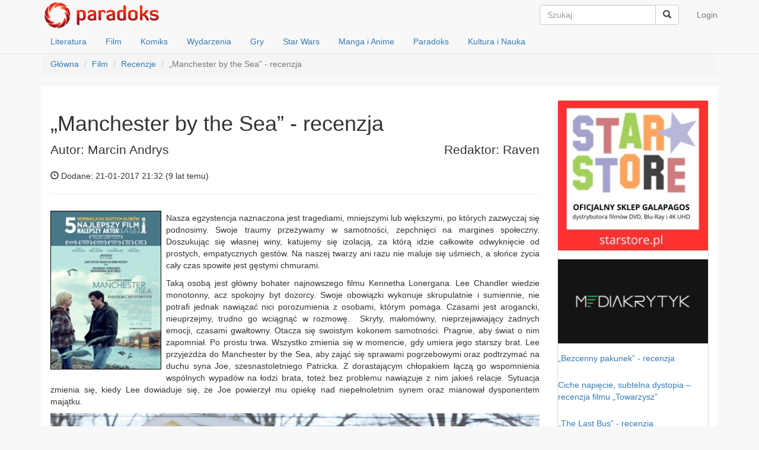

--- FILE ---
content_type: text/html; charset=UTF-8
request_url: https://paradoks.net.pl/read/31453-manchester-by-the-sea-recenzja
body_size: 7980
content:
<!DOCTYPE html>
<html lang="pl">
<head>
    <meta charset="UTF-8">
    <meta name="viewport" content="width=device-width, initial-scale=1">
    <meta name="csrf-param" content="_csrf">
    <meta name="csrf-token" content="UV84ZnE2eEpjM30HPHVMORUzWSNIVzkbAApJFTBFAH9mCnYuEH1MHg==">
    <title>„Manchester by the Sea” - recenzja</title>
    <link rel="alternate" type="application/rss+xml" title="Wieści z paradoksu" href="/rss" />
    <meta property="og:title" content="„Manchester by the Sea” - recenzja">
<meta property="og:site_name" content="Paradoks">
<meta property="og:url" content="https://paradoks.net.pl/read/31453-manchester-by-the-sea-recenzja">
<meta property="og:type" content="article">
<meta property="og:locale" content="pl_PL">
<meta property="og:description" content="
Nasza egzystencja naznaczona jest tragediami, mniejszymi lub większymi, po kt&amp;oacute;rych zazwyczaj się podnosimy. Swoje traumy przeżywamy w samotności, zepchnięci na margines społeczny. Doszukując się własnej winy, katujemy się izolacją, za kt&amp;oacute;rą idzie całkowite odwyknięcie od prostych, empatycznych ...">
<meta property="og:image" content="https://paradoks.net.pl/image_files/text/31453/man.jpg">
<link href="/assets/b9ff61c9/source/jquery.fancybox.css" rel="stylesheet">
<link href="/assets/c52d045a/css/bootstrap.css" rel="stylesheet">
<link href="/css/site.css?v=55" rel="stylesheet">
<link href="/assets/3b936f5b/slicknav.min.css" rel="stylesheet">
<!-- Google tag (gtag.js) --> <script async src="https://www.googletagmanager.com/gtag/js?id=G-S8CYZJE84B"></script> <script> window.dataLayer = window.dataLayer || []; function gtag(){dataLayer.push(arguments);} gtag('js', new Date()); gtag('config', 'G-S8CYZJE84B'); </script>

</head>
<body>

<div class="wrap">
    <nav class="navbar navbar-default navbar-fixed-top">
        <div class="container">
            <!-- Brand and toggle get grouped for better mobile display -->
            <div class="navbar-header">
                <a class="navbar-brand" href="/"><img src="/images/logo2.png" alt="paradoks"></a>
            </div>

            <!-- Collect the nav links, forms, and other content for toggling -->
            <div id="bs-navbar">
                <ul class="nav navbar-nav navbar-right" id="login_menu">
                                            <li><a href="/user/login">Login</a></li>
                                    </ul>
                <form class="navbar-form navbar-right" role="search" action="/">
                    <div class="input-group">
                        <input type="text" name="search" class="form-control" placeholder="Szukaj">
                        <div class="input-group-btn">
                            <span class="btn btn-default cmd-nav-search"><i class="glyphicon glyphicon-search"></i></span>
                        </div>
                    </div>
<!--                    <div class="form-group">
                        <input type="text" name="search" class="form-control" placeholder="Szukaj">
                    </div> -->
                </form>
            </div><!-- /.navbar-collapse -->
        </div><!-- /.container-fluid -->
        <div class="container">
            <ul class="nav nav-pills head-menu" id="dzialy-navbar-collapse">
                <li><a href="/dzial/2">Literatura</a></li>
                <li><a href="/dzial/8">Film</a></li>
                <li><a href="/dzial/13">Komiks</a></li>
                <li><a href="/dzial/19">Wydarzenia</a></li>
                <li><a href="/dzial/26">Gry</a></li>
                <li><a href="/dzial/35">Star Wars</a></li>
                <li><a href="/dzial/41">Manga i Anime</a></li>
                <li><a href="/dzial/46">Paradoks</a></li>
                <li><a href="/dzial/53">Kultura i Nauka</a></li>
            </ul>
        </div>
    </nav>


    <div class="container">
        <ul class="breadcrumb"><li><a href="/">Główna</a></li>
<li><a href="/dzial/8">Film</a></li>
<li><a href="/dzial/10">Recenzje</a></li>
<li class="active">„Manchester by the Sea” - recenzja</li>
</ul>        <!-- disqus SSO -->
<!-- Array
(
)
1--><script type="text/javascript">
    var disqus_config = function() {
        this.page.remote_auth_s3 = "W10= c8395c78a13ef9d99cc053764b9c7724780d89ff 1768763062";
        this.page.api_key = "F7LgpQL4cFVdtzB5ETVUuMT8k6SKlXcaB4YJbTDliXqsGNustnZqnsoj3b6C7kFy";
    }
</script>
<!-- endof: disqus SSO -->



<div class="kls-container kls-content-bg">
    <div class="row voffset3">
        <div class="col-md-9" role="main">
            <h1>„Manchester by the Sea” - recenzja</h1>
            <div class="lead clearfix">
                <span class="pull-left">Autor: Marcin Andrys</span>
                <span class="pull-right">Redaktor: Raven</span>
            </div>
            <p>
                <span class="glyphicon glyphicon-time"></span> Dodane: 21-01-2017 21:32 (<time datetime="2017-01-21T21:32:46+00:00" data-toggle="timeago">21 sty 2017, 21:32:46</time>)
            </p>
            <hr>
                        <div class="hyphenate clearfix" lang="pl">
                <p style="text-align: justify;"><a href="/image_files/text/31453/man.jpg" rel="articleimg"><img class="img-responsive floatedimg float-left" src="https://img23.powernet.pl/mm/200/0/image_files/text/31453/man.jpg" alt="" width="187" height="269"></a></p><p style="text-align: justify;">Nasza egzystencja naznaczona jest tragediami, mniejszymi lub większymi, po których zazwyczaj się podnosimy. Swoje traumy przeżywamy w samotności, zepchnięci na margines społeczny. Doszukując się własnej winy, katujemy się izolacją, za którą idzie całkowite odwyknięcie od prostych, empatycznych gestów. Na naszej twarzy ani razu nie maluje się uśmiech, a słońce życia cały czas spowite jest gęstymi chmurami.</p><p style="text-align: justify;">Taką osobą jest główny bohater najnowszego filmu Kennetha Lonergana. Lee Chandler wiedzie monotonny, acz spokojny byt dozorcy. Swoje obowiązki wykonuje skrupulatnie i sumiennie, nie potrafi jednak nawiązać nici porozumienia z osobami, którym pomaga. Czasami jest arogancki, nieuprzejmy, trudno go wciągnąć w rozmowę. &nbsp;Skryty, małomówny, nieprzejawiający żadnych emocji, czasami gwałtowny. Otacza się swoistym kokonem samotności. Pragnie, aby świat o nim zapomniał. Po prostu trwa. Wszystko zmienia się w momencie, gdy umiera jego starszy brat. Lee przyjeżdża do Manchester by the Sea, aby zająć się sprawami pogrzebowymi oraz podtrzymać na duchu syna Joe, szesnastoletniego Patricka. Z dorastającym chłopakiem łączą go wspomnienia wspólnych wypadów na łodzi brata, toteż bez problemu nawiązuje z nim jakieś relacje. Sytuacja zmienia się, kiedy Lee dowiaduje się, że Joe powierzył mu opiekę nad niepełnoletnim synem oraz mianował dysponentem majątku.&nbsp;</p><p style="text-align: justify;"><a href="/image_files/text/31453/manchester0001.jpg" rel="articleimg"><img class="img-responsive center-block" src="https://img23.powernet.pl/mm/825/0/image_files/text/31453/manchester0001.jpg" alt=""></a></p><p style="text-align: justify;">Trudno uwierzyć, że to dopiero trzeci film (w ciągu szesnastu lat) w dorobku Kennetha Lonergana. Twórcy udało się w perfekcyjny sposób zbudować portret człowieka nie tyle doświadczonego przez los, ile w pełni załamanego pod wpływem wydarzeń, które naznaczyły go na zawsze. Nie dowiadujemy się o nich jednak wprost, docieramy do rozbitej psychiki bohatera poprzez retrospekcje wplecione w obecne – również trudne dla Lee - chwile. Bo widać, że nie radzi on sobie w podejmowaniu decyzji, od których zależy czyjeś życie, w tym przypadku jego bratanka. Nie chce brać odpowiedzialności za kogoś, wiedząc, że niegdyś zawiódł na całej linii. Sam wyklucza się poza nawias, nie potrzebuje luksusów, egzystuje w norze, pracę traktuje jako oderwanie od bolesnej rzeczywistości, drogę zapomnienia o przeszłości. Nie patrzy też w przyszłość, nie stara jej sobie poukładać, dla niego reszta życia to ciągłe udręczanie się tym, co minione. Nie pozwala bolesnej ranie zasklepić się, ale też nie potrafi otworzyć się oraz wyrzucić z siebie przytłaczających go uczuć. Mimo że jakoś funkcjonuje, to wgląda tak, jakby dla świata był martwy. Lonergan przeplata obrazy malowniczej i spokojnej miejscowości z wizerunkiem utrapionego i umęczonego wspomnieniami mężczyzny. Jego małomówność, ciszę, pustkę, wypełnia donośną, narastającą muzyką, która w kluczowych momentach uzewnętrznia wszystkie emocje rozdzierające Lee.</p><p style="text-align: justify;"><a href="/image_files/text/31453/manchestertrailer.jpg" rel="articleimg"><img class="img-responsive center-block" src="https://img23.powernet.pl/mm/825/0/image_files/text/31453/manchestertrailer.jpg" alt="" width="810" height="528"></a></p><p style="text-align: justify;">Co by nie mówić o kreacji Caseya Afflecka, to nasuwa się na język jedno słowo – wybitna. Ten swoisty, nieprzejednany minimalizm, granie za pomocą tłumionych emocji, mało ekspresyjnie, ale w niezwykle dojmujący sposób udziela się podczas seansu. Smutek, pesymizm, melancholia, ale przede wszystkim nieudana próba przebaczenia sobie prowadzą jego bohatera na skraj, gdzie musi dojść do erupcji skumulowanych przez lata emocji, które rozrywają wręcz umysł pogrążonego w ciągłej rozpaczy człowieka. Jest w dziele Lonergana zapadająca w pamięć, szczególnie przejmująca scena – rozmowa Lee z byłą żoną, graną przez Michelle Williams. Fantastycznie emotywna, gdzie oboje z aktorów wspinają się na wyżyny umiejętności, a ich reakcje są niebywale autentyczne. Obraz poskładany jest z takich mini scenek, które budują atmosferę. Krótkie rozmowy, wymowne spojrzenia, czy piękno nadmorskiej miejscowości stanowią o ludzkich słabościach i niedoskonałościach. Na uwagę zasługuje też kreacja Lucasa Hedgesa, odtwórcy Patricka, który stara się odnowić relacje z wujkiem, ale tak jak wszyscy wokoło nie potrafi do niego dotrzeć, mimo że jest najbliższą mu rodziną.&nbsp;</p><p style="text-align: justify;">„Manchester by the Sea” to kino poruszające, chwytające za gardło, z niedoścignioną kreacją Caseya Afflecka, okraszone pięknymi zdjęciami. Lonergan pokazuje, że nie każdy dramat można przezwyciężyć, przejść nad nim do porządku dziennego. Niektóre traumy są zbyt silne, aby powrócić na łono normalności, ale nie warto zamykać się w sobie, odcinać od świata, bo nie wiadomo, co może przynieść jutro. Ucieczka nie jest rozwiązaniem, a brak działania jedynie pogrąża nas w coraz większej apatii. Należy wybrać życie, o ile nie jest jeszcze za późno.</p><p style="text-align: justify;"><strong>Ocena: 10/10</strong></p><p align="justify">Tytuł: <strong>„Manchester by the Sea”</strong></p><p align="justify">Reżyseria: Kenneth Lonergan</p><p align="justify">Scenariusz: Kenneth Lonergan</p><p align="justify">Obsada:</p><ul>
<li>Casey Affleck</li>
<li>Michelle Williams&nbsp;&nbsp; &nbsp;</li>
<li>Kyle Chandler&nbsp;&nbsp; &nbsp;</li>
<li>Lucas Hedges</li>
<li>Gretchen Mol&nbsp;&nbsp; &nbsp;</li>
<li>Matthew Broderick</li>
<li>Kara Hayward</li>
<li>Heather Burns</li>
</ul><p>Muzyka: Lesley Barber</p><p align="justify">Zdjęcia: Jody Lee Lipes</p><p align="justify">Montaż: Jennifer Lame</p><p align="justify">Scenografia: Ruth De Jong</p><p align="justify">Kostiumy: Melissa Toth</p><p align="justify">Czas trwania: 135 minut</p><p style="text-align: justify;"><img class="img-responsive floatedimg centered" src="/image_files/text/26169/2285e8ebe73abef7d593329afb0fb8ba.jpg" alt=""></p><p style="text-align: center;" align="justify">Dziękujemy kinu Bajka za udostępnienie filmu do recenzji.</p>            </div>
                        
            

            <hr>
    <!-- forum disqus -->
    <div id="disqus_thread"></div>
<script type="text/javascript">
    /* * * CONFIGURATION VARIABLES * * */
    var disqus_shortname="syriusz";
	var disqus_identifier="article-31453";
    /* * * DON'T EDIT BELOW THIS LINE * * */
    (function() {
        var dsq = document.createElement('script'); dsq.type = 'text/javascript'; dsq.async = true;
        dsq.src = '//' + disqus_shortname + '.disqus.com/embed.js';
        (document.getElementsByTagName('head')[0] || document.getElementsByTagName('body')[0]).appendChild(dsq);
    })();
</script>
<noscript>Please enable JavaScript to view the <a href="http://disqus.com/?ref_noscript">comments powered by Disqus.</a></noscript>
<a href="http://disqus.com" class="dsq-brlink">comments powered by <span class="logo-disqus">Disqus</span></a>    <!-- /forum disqus -->

        </div>

        <div class="col-md-3">
    <div class="panel panel-default">
        <div class="row vboffset3"><div class="col-md-12"><a href="https://starstore.pl/4616-deadpool-wolverine"><img class="img-responsive" src="https://img23.powernet.pl/mm/260/0/image_files/sidebar//d649afaf404df3b7268ec9b1d4f97981_1730837568.jpg" alt=""></a></div></div><div class="row vboffset3"><div class="col-md-12"><a href="https://mediakrytyk.pl/"><img class="img-responsive" src="https://img23.powernet.pl/mm/260/0/image_files/sidebar//74ca18f6e255f3402ee9eae5402ceee1_1694976798.png" alt=""></a></div></div><div class="row vboffset3"><div class="col-md-12"><p><a href="https://paradoks.net.pl/read/48094-bezcenny-pakunek-recenzja">„Bezcenny pakunek” - recenzja</a></p></div></div><div class="row vboffset3"><div class="col-md-12"><p><a href="https://paradoks.net.pl/read/47860-ciche-napiecie-subtelna-dystopia-recenzja-filmu-towarzysz">Ciche napięcie, subtelna dystopia – recenzja filmu „Towarzysz”</a></p></div></div><div class="row vboffset3"><div class="col-md-12"><p><a href="https://paradoks.net.pl/read/47848-the-last-bus-recenzja">„The Last Bus” - recenzja</a></p></div></div><div class="row vboffset3"><div class="col-md-12"><p><a href="https://paradoks.net.pl/read/47843-better-man-niesamowity-robbie-williams-recenzja">„Better Man: Niesamowity Robbie Williams” - recenzja</a></p></div></div><div class="row vboffset3"><div class="col-md-12"><p><a href="https://paradoks.net.pl/read/47554-andrzej-sapkowski-rozdroze-krukow-recenzja">Andrzej Sapkowski „Rozdroże kruków” - recenzja</a></p></div></div><div class="row vboffset3"><div class="col-md-12"><p><a href="https://paradoks.net.pl/read/47427-fantastyczny-festiwal-wyobrazni-starfest-2024-relacja">Fantastyczny Festiwal Wyobraźni StarFest 2024 - relacja</a></p></div></div><div class="row vboffset3"><div class="col-md-12"><p><a href="https://paradoks.net.pl/read/47407-tajemnice-oceanu-corka-azrai-recenzja">„Tajemnice oceanu”: „Córka Azrai” - recenzja</a></p></div></div><div class="row vboffset3"><div class="col-md-12"><p><a href="https://paradoks.net.pl/read/47403-marcin-osuch-konrad-wagrowski-pozaziemscy-bogowie-i-kosmiczni-detektywi-polski-komiks-sf-do-1989-roku-recenzja">Marcin Osuch, Konrad Wągrowski „Pozaziemscy bogowie i kosmiczni detektywi. Polski komiks SF do 1989 roku” - recenzja</a></p></div></div><div class="row vboffset3"><div class="col-md-12"><p><a href="https://paradoks.net.pl/read/47400-twisters-recenzja-wydania-blu-ray">„Twisters” - recenzja wydania blu-ray</a></p></div></div><div class="row vboffset3"><div class="col-md-12"><p><a href="https://paradoks.net.pl/read/47304-norman-spinrad-zelazny-sen-recenzja">Norman Spinrad „Żelazny sen” - recenzja</a></p></div></div><div class="row vboffset3"><div class="col-md-12"><a href="https://paradoks.net.pl/read/48109-daredevil-tom-1-recenzja"><img class="img-responsive" src="https://img23.powernet.pl/mm/260/0/image_files/sidebar//b693f3c28a1d1b5e1d9b7a6321f0eb48_1744481044.jpg" alt=""></a></div></div><div class="row vboffset3"><div class="col-md-12"><a href="https://paradoks.net.pl/read/48107-diuna-rod-harkonnenow-tom-3-recenzja"><img class="img-responsive" src="https://img23.powernet.pl/mm/260/0/image_files/sidebar//7873c4b154e9f94839460641d3e7f82c_1744481069.jpg" alt=""></a></div></div><div class="row vboffset3"><div class="col-md-12"><a href="https://paradoks.net.pl/read/48062-kraina-koszmarow-tom-2-szklany-dom-recenzja"><img class="img-responsive" src="https://img23.powernet.pl/mm/260/0/image_files/sidebar//aa047b557ef1cce9386dda5bcb2b980e_1744481252.jpg" alt=""></a></div></div><div class="row vboffset3"><div class="col-md-12"><a href="https://paradoks.net.pl/read/48042-projekty-manhattan-tom-1-niedobra-nauka-recenzja"><img class="img-responsive" src="https://img23.powernet.pl/mm/260/0/image_files/sidebar//c89ce683c3c2e6918b5cd4b69652a47c_1744481288.jpg" alt=""></a></div></div><div class="row vboffset3"><div class="col-md-12"><a href="https://paradoks.net.pl/read/48037-batman-lowy-recenzja"><img class="img-responsive" src="https://img23.powernet.pl/mm/260/0/image_files/sidebar//5dad517198993933210cb96fa96eae1d_1744481316.jpg" alt=""></a></div></div><div class="row vboffset3"><div class="col-md-12"><a href="https://paradoks.net.pl/read/48030-akt-37-recenzja"><img class="img-responsive" src="https://img23.powernet.pl/mm/260/0/image_files/sidebar//c841d384ce6cfe7e2f850e21c9f09c6c_1744481338.jpg" alt=""></a></div></div><div class="row vboffset3"><div class="col-md-12"><a href="https://paradoks.net.pl/read/48025-nienawidze-basniowa-tom-5-gert-w-piekle-recenzja"><img class="img-responsive" src="https://img23.powernet.pl/mm/260/0/image_files/sidebar//a39e5a545654f9937d44760135ad3b5e_1744481361.jpg" alt=""></a></div></div><div class="row vboffset3"><div class="col-md-12"><a href="https://paradoks.net.pl/read/48021-roza-tom-2-misja-przekletych-recenzja"><img class="img-responsive" src="https://img23.powernet.pl/mm/260/0/image_files/sidebar//44e69d0029beea8e4986f9e3f83cacfb_1744481384.jpg" alt=""></a></div></div><div class="row vboffset3"><div class="col-md-12"><a href="https://paradoks.net.pl/read/48017-superman-tom-1-supercorp-recenzja"><img class="img-responsive" src="https://img23.powernet.pl/mm/260/0/image_files/sidebar//3777651fe00ed4db37ec10866fa9d04e_1744481409.jpg" alt=""></a></div></div><div class="row vboffset3"><div class="col-md-12"><a href="https://paradoks.net.pl/read/48013-fury-max-tom-1-recenzja"><img class="img-responsive" src="https://img23.powernet.pl/mm/260/0/image_files/sidebar//e64351fe29e4458c144324f505ee5d55_1744481458.jpg" alt=""></a></div></div><div class="row vboffset3"><div class="col-md-12"><a href="https://paradoks.net.pl/read/48007-sceny-zbrodni-recenzja"><img class="img-responsive" src="https://img23.powernet.pl/mm/260/0/image_files/sidebar//ca7f41ebf4a79ba187f40aa6aae7ef3c_1744481488.jpg" alt=""></a></div></div><div class="row vboffset3"><div class="col-md-12"><a href="https://paradoks.net.pl/read/47985-przygody-supermana-jon-kent-recenzja"><img class="img-responsive" src="https://img23.powernet.pl/mm/260/0/image_files/sidebar//deb9b0bb6b10fbb7437e64e88cfec109_1744481531.jpg" alt=""></a></div></div><div class="row vboffset3"><div class="col-md-12"><a href="https://paradoks.net.pl/read/47308-star-wars-wielka-republika-bitwa-o-moc-recenzja"><img class="img-responsive" src="https://img23.powernet.pl/mm/260/0/image_files/sidebar//5f1e77b78ae8680c9c0eb06eb1ef0170_1730023659.jpg" alt=""></a></div></div><div class="row vboffset3"><div class="col-md-12"><a href="https://paradoks.net.pl/read/47982-zblakane-kule-tom-2-brutalnosc-uczuc-recenzja"><img class="img-responsive" src="https://img23.powernet.pl/mm/260/0/image_files/sidebar//96ec4073add0216d4369abb55a339acf_1744481557.jpg" alt=""></a></div></div><div class="row vboffset3"><div class="col-md-12"><a href="https://paradoks.net.pl/read/47943-pingwin-tom-1-dluga-droga-do-domu-recenzja"><img class="img-responsive" src="https://img23.powernet.pl/mm/260/0/image_files/sidebar//9bd8de79038eec6d8f48bd24fa0deba5_1744481589.jpg" alt=""></a></div></div><div class="row vboffset3"><div class="col-md-12"><a href="https://paradoks.net.pl/read/47926-smerfy-tom-35-smerfy-i-fioletowa-fasola-recenzja"><img class="img-responsive" src="https://img23.powernet.pl/mm/260/0/image_files/sidebar//8a062dfa23b571d253ff21cbe12418ec_1744481710.jpg" alt=""></a></div></div><div class="row vboffset3"><div class="col-md-12"><a href="https://paradoks.net.pl/read/47861-swiat-arkadiego-tom-1-recenzja"><img class="img-responsive" src="https://img23.powernet.pl/mm/260/0/image_files/sidebar//ba10f55216240ddbcf9845856d721fb3_1744481655.jpg" alt=""></a></div></div><div class="row vboffset3"><div class="col-md-12"><a href="https://paradoks.net.pl/read/47824-wujek-sknerus-i-dziesieciocentowka-nieskonczonosci-recenzja"><img class="img-responsive" src="https://img23.powernet.pl/mm/260/0/image_files/sidebar//0e37842b11e3ccafd9836236f6c18b89_1744481681.jpg" alt=""></a></div></div><div class="row vboffset3"><div class="col-md-12"><a href="https://paradoks.net.pl/read/47934-smerfy-tom-41-gargamel-przyjaciel-smerfow-recenzja"><img class="img-responsive" src="https://img23.powernet.pl/mm/260/0/image_files/sidebar//d85b437f6dbe46a0416c74d376291e0b_1744481617.jpg" alt=""></a></div></div><div class="row vboffset3"><div class="col-md-12"><a href="https://paradoks.net.pl/read/47814-x-men-saga-miotu-recenzja"><img class="img-responsive" src="https://img23.powernet.pl/mm/260/0/image_files/sidebar//8a68afcc854c4dd2bebaa20fc2280ca6_1744481770.jpg" alt=""></a></div></div><div class="row vboffset3"><div class="col-md-12"><a href="https://paradoks.net.pl/read/47808-ernie-pike-recenzja"><img class="img-responsive" src="https://img23.powernet.pl/mm/260/0/image_files/sidebar//a62b8c16ff7f614ffce1945ba9722845_1744481794.jpg" alt=""></a></div></div><div class="row vboffset3"><div class="col-md-12"><a href="https://paradoks.net.pl/read/47710-the-amazing-spider-man-epic-collection-skradzione-zycie-recenzja"><img class="img-responsive" src="https://img23.powernet.pl/mm/260/0/image_files/sidebar//034777cfb07632cd89b2ca80f70ff2e4_1744481838.jpg" alt=""></a></div></div>    </div>
</div>

    </div>
</div>
    </div>
</div>

<footer class="footer">
    <div class="container">
        <p class="pull-left">
            <a href="/text/1">redakcja</a>
            &middot;
            <a href="/text/2">statut</a>
            &middot;
            <a href="/text/3">współpraca</a>
            &middot;
            <a href="/text/4">kontakt</a>

            &copy; Paradoks 2026
        </p>

        <p class="pull-right">Kloss</p>
    </div>
</footer>

<script src="/assets/297919a8/jquery.js"></script>
<script src="/assets/3a95961/jquery.timeago.js"></script>
<script src="/assets/3a95961/locales/jquery.timeago.pl.js"></script>
<script src="/assets/b9ff61c9/source/jquery.fancybox.pack.js"></script>
<script src="/assets/a0b70d93/jquery.mousewheel.min.js"></script>
<script src="/assets/2b98f3b6/yii.js"></script>
<script src="/assets/c52d045a/js/bootstrap.js"></script>
<script src="/js/site.js"></script>
<script src="/assets/3b936f5b/jquery.slicknav.min.js"></script>
<script type="text/javascript">jQuery(document).ready(function () {
jQuery('time[data-toggle="timeago"]').timeago();
jQuery('a[rel=articleimg]').fancybox({"maxWidth":"90%","maxHeight":"90%","playSpeed":7000,"padding":0,"fitToView":false,"width":"70%","height":"70%","autoSize":false,"closeClick":false,"openEffect":"elastic","closeEffect":"elastic","prevEffect":"elastic","nextEffect":"elastic","closeBtn":false,"openOpacity":true});
$('html').addClass('js');
$('#dzialy-navbar-collapse').slicknav({
    label: '',
    prependTo: '.navbar-header',
    hideChildren: false,
    init: function() {
        $("#bs-navbar > FORM").clone().wrapAll('<li></li>').parent().appendTo(".slicknav_nav");
        $("ul#login_menu > LI").each(function() {
            $(this).clone().appendTo(".slicknav_nav"); //.removeClass().removeAttr('data-toggle').removeAttr('aria-haspopup').removeAttr('aria-expanded');
        });
        $(".slicknav_nav > LI").each(function() {
            if ($(this).hasClass("dropdown")) {
//                $(this).find('a:first').replaceWith($(this).find('a:first').text());
                $(this).find('a:first').removeClass().removeAttr('data-toggle').removeAttr('aria-haspopup').removeAttr('aria-expanded');
                $(this).removeClass('dropdown');
                $(this).find('ul').removeClass('dropdown-menu');
            }
        });

    }
});
});</script></body>
</html>
